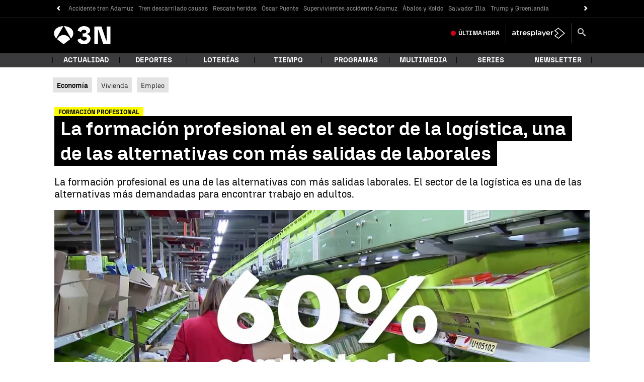

--- FILE ---
content_type: application/x-javascript;charset=utf-8
request_url: https://smetrics.antena3.com/id?d_visid_ver=5.5.0&d_fieldgroup=A&mcorgid=09DCC8AD54D410FF0A4C98A6%40AdobeOrg&mid=04557982100091401867222032385601838197&ts=1768885975558
body_size: -36
content:
{"mid":"04557982100091401867222032385601838197"}